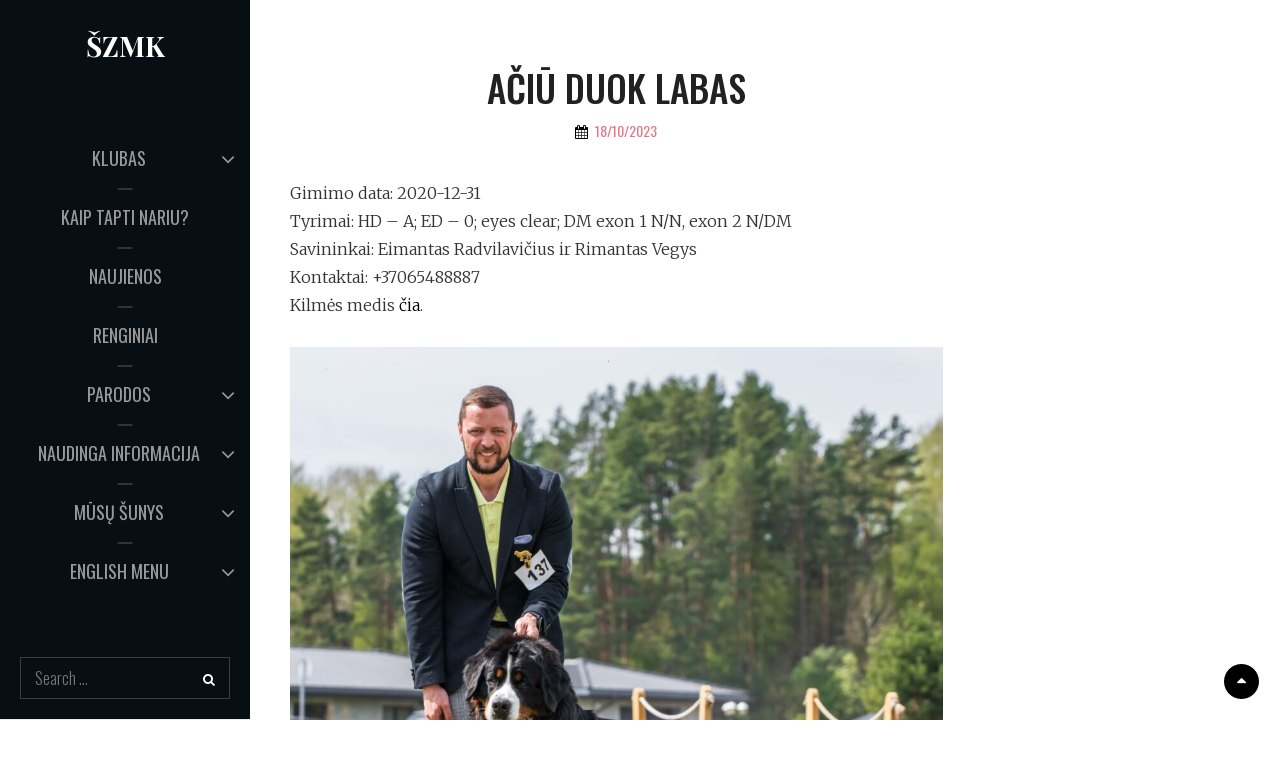

--- FILE ---
content_type: text/html; charset=UTF-8
request_url: http://zenenhundai.com/aciu-duok-labas/
body_size: 11175
content:
<!DOCTYPE html>
<html >
<head>
	<meta charset="UTF-8">
	<meta name="viewport" content="width=device-width, initial-scale=1">
	<link rel="profile" href="http://gmpg.org/xfn/11">

	<title>AČIŪ DUOK LABAS &#8211; ŠZMK</title>
<meta name='robots' content='max-image-preview:large' />
<link rel='dns-prefetch' href='//fonts.googleapis.com' />
<link href='https://fonts.gstatic.com' crossorigin rel='preconnect' />
<link rel="alternate" type="application/rss+xml" title="ŠZMK &raquo; Įrašų RSS srautas" href="http://zenenhundai.com/feed/" />
<link rel="alternate" type="application/rss+xml" title="ŠZMK &raquo; Komentarų RSS srautas" href="http://zenenhundai.com/comments/feed/" />
<script type="text/javascript">
window._wpemojiSettings = {"baseUrl":"https:\/\/s.w.org\/images\/core\/emoji\/14.0.0\/72x72\/","ext":".png","svgUrl":"https:\/\/s.w.org\/images\/core\/emoji\/14.0.0\/svg\/","svgExt":".svg","source":{"concatemoji":"http:\/\/zenenhundai.com\/wp-includes\/js\/wp-emoji-release.min.js?ver=6.3.7"}};
/*! This file is auto-generated */
!function(i,n){var o,s,e;function c(e){try{var t={supportTests:e,timestamp:(new Date).valueOf()};sessionStorage.setItem(o,JSON.stringify(t))}catch(e){}}function p(e,t,n){e.clearRect(0,0,e.canvas.width,e.canvas.height),e.fillText(t,0,0);var t=new Uint32Array(e.getImageData(0,0,e.canvas.width,e.canvas.height).data),r=(e.clearRect(0,0,e.canvas.width,e.canvas.height),e.fillText(n,0,0),new Uint32Array(e.getImageData(0,0,e.canvas.width,e.canvas.height).data));return t.every(function(e,t){return e===r[t]})}function u(e,t,n){switch(t){case"flag":return n(e,"\ud83c\udff3\ufe0f\u200d\u26a7\ufe0f","\ud83c\udff3\ufe0f\u200b\u26a7\ufe0f")?!1:!n(e,"\ud83c\uddfa\ud83c\uddf3","\ud83c\uddfa\u200b\ud83c\uddf3")&&!n(e,"\ud83c\udff4\udb40\udc67\udb40\udc62\udb40\udc65\udb40\udc6e\udb40\udc67\udb40\udc7f","\ud83c\udff4\u200b\udb40\udc67\u200b\udb40\udc62\u200b\udb40\udc65\u200b\udb40\udc6e\u200b\udb40\udc67\u200b\udb40\udc7f");case"emoji":return!n(e,"\ud83e\udef1\ud83c\udffb\u200d\ud83e\udef2\ud83c\udfff","\ud83e\udef1\ud83c\udffb\u200b\ud83e\udef2\ud83c\udfff")}return!1}function f(e,t,n){var r="undefined"!=typeof WorkerGlobalScope&&self instanceof WorkerGlobalScope?new OffscreenCanvas(300,150):i.createElement("canvas"),a=r.getContext("2d",{willReadFrequently:!0}),o=(a.textBaseline="top",a.font="600 32px Arial",{});return e.forEach(function(e){o[e]=t(a,e,n)}),o}function t(e){var t=i.createElement("script");t.src=e,t.defer=!0,i.head.appendChild(t)}"undefined"!=typeof Promise&&(o="wpEmojiSettingsSupports",s=["flag","emoji"],n.supports={everything:!0,everythingExceptFlag:!0},e=new Promise(function(e){i.addEventListener("DOMContentLoaded",e,{once:!0})}),new Promise(function(t){var n=function(){try{var e=JSON.parse(sessionStorage.getItem(o));if("object"==typeof e&&"number"==typeof e.timestamp&&(new Date).valueOf()<e.timestamp+604800&&"object"==typeof e.supportTests)return e.supportTests}catch(e){}return null}();if(!n){if("undefined"!=typeof Worker&&"undefined"!=typeof OffscreenCanvas&&"undefined"!=typeof URL&&URL.createObjectURL&&"undefined"!=typeof Blob)try{var e="postMessage("+f.toString()+"("+[JSON.stringify(s),u.toString(),p.toString()].join(",")+"));",r=new Blob([e],{type:"text/javascript"}),a=new Worker(URL.createObjectURL(r),{name:"wpTestEmojiSupports"});return void(a.onmessage=function(e){c(n=e.data),a.terminate(),t(n)})}catch(e){}c(n=f(s,u,p))}t(n)}).then(function(e){for(var t in e)n.supports[t]=e[t],n.supports.everything=n.supports.everything&&n.supports[t],"flag"!==t&&(n.supports.everythingExceptFlag=n.supports.everythingExceptFlag&&n.supports[t]);n.supports.everythingExceptFlag=n.supports.everythingExceptFlag&&!n.supports.flag,n.DOMReady=!1,n.readyCallback=function(){n.DOMReady=!0}}).then(function(){return e}).then(function(){var e;n.supports.everything||(n.readyCallback(),(e=n.source||{}).concatemoji?t(e.concatemoji):e.wpemoji&&e.twemoji&&(t(e.twemoji),t(e.wpemoji)))}))}((window,document),window._wpemojiSettings);
</script>
<style type="text/css">
img.wp-smiley,
img.emoji {
	display: inline !important;
	border: none !important;
	box-shadow: none !important;
	height: 1em !important;
	width: 1em !important;
	margin: 0 0.07em !important;
	vertical-align: -0.1em !important;
	background: none !important;
	padding: 0 !important;
}
</style>
	<link rel='stylesheet' id='wp-block-library-css' href='http://zenenhundai.com/wp-includes/css/dist/block-library/style.min.css?ver=6.3.7' type='text/css' media='all' />
<style id='wp-block-library-theme-inline-css' type='text/css'>
.wp-block-audio figcaption{color:#555;font-size:13px;text-align:center}.is-dark-theme .wp-block-audio figcaption{color:hsla(0,0%,100%,.65)}.wp-block-audio{margin:0 0 1em}.wp-block-code{border:1px solid #ccc;border-radius:4px;font-family:Menlo,Consolas,monaco,monospace;padding:.8em 1em}.wp-block-embed figcaption{color:#555;font-size:13px;text-align:center}.is-dark-theme .wp-block-embed figcaption{color:hsla(0,0%,100%,.65)}.wp-block-embed{margin:0 0 1em}.blocks-gallery-caption{color:#555;font-size:13px;text-align:center}.is-dark-theme .blocks-gallery-caption{color:hsla(0,0%,100%,.65)}.wp-block-image figcaption{color:#555;font-size:13px;text-align:center}.is-dark-theme .wp-block-image figcaption{color:hsla(0,0%,100%,.65)}.wp-block-image{margin:0 0 1em}.wp-block-pullquote{border-bottom:4px solid;border-top:4px solid;color:currentColor;margin-bottom:1.75em}.wp-block-pullquote cite,.wp-block-pullquote footer,.wp-block-pullquote__citation{color:currentColor;font-size:.8125em;font-style:normal;text-transform:uppercase}.wp-block-quote{border-left:.25em solid;margin:0 0 1.75em;padding-left:1em}.wp-block-quote cite,.wp-block-quote footer{color:currentColor;font-size:.8125em;font-style:normal;position:relative}.wp-block-quote.has-text-align-right{border-left:none;border-right:.25em solid;padding-left:0;padding-right:1em}.wp-block-quote.has-text-align-center{border:none;padding-left:0}.wp-block-quote.is-large,.wp-block-quote.is-style-large,.wp-block-quote.is-style-plain{border:none}.wp-block-search .wp-block-search__label{font-weight:700}.wp-block-search__button{border:1px solid #ccc;padding:.375em .625em}:where(.wp-block-group.has-background){padding:1.25em 2.375em}.wp-block-separator.has-css-opacity{opacity:.4}.wp-block-separator{border:none;border-bottom:2px solid;margin-left:auto;margin-right:auto}.wp-block-separator.has-alpha-channel-opacity{opacity:1}.wp-block-separator:not(.is-style-wide):not(.is-style-dots){width:100px}.wp-block-separator.has-background:not(.is-style-dots){border-bottom:none;height:1px}.wp-block-separator.has-background:not(.is-style-wide):not(.is-style-dots){height:2px}.wp-block-table{margin:0 0 1em}.wp-block-table td,.wp-block-table th{word-break:normal}.wp-block-table figcaption{color:#555;font-size:13px;text-align:center}.is-dark-theme .wp-block-table figcaption{color:hsla(0,0%,100%,.65)}.wp-block-video figcaption{color:#555;font-size:13px;text-align:center}.is-dark-theme .wp-block-video figcaption{color:hsla(0,0%,100%,.65)}.wp-block-video{margin:0 0 1em}.wp-block-template-part.has-background{margin-bottom:0;margin-top:0;padding:1.25em 2.375em}
</style>
<style id='classic-theme-styles-inline-css' type='text/css'>
/*! This file is auto-generated */
.wp-block-button__link{color:#fff;background-color:#32373c;border-radius:9999px;box-shadow:none;text-decoration:none;padding:calc(.667em + 2px) calc(1.333em + 2px);font-size:1.125em}.wp-block-file__button{background:#32373c;color:#fff;text-decoration:none}
</style>
<style id='global-styles-inline-css' type='text/css'>
body{--wp--preset--color--black: #000000;--wp--preset--color--cyan-bluish-gray: #abb8c3;--wp--preset--color--white: #ffffff;--wp--preset--color--pale-pink: #f78da7;--wp--preset--color--vivid-red: #cf2e2e;--wp--preset--color--luminous-vivid-orange: #ff6900;--wp--preset--color--luminous-vivid-amber: #fcb900;--wp--preset--color--light-green-cyan: #7bdcb5;--wp--preset--color--vivid-green-cyan: #00d084;--wp--preset--color--pale-cyan-blue: #8ed1fc;--wp--preset--color--vivid-cyan-blue: #0693e3;--wp--preset--color--vivid-purple: #9b51e0;--wp--preset--color--medium-black: #333333;--wp--preset--color--gray: #999999;--wp--preset--color--light-gray: #fafafa;--wp--preset--color--yellow: #ffa415;--wp--preset--gradient--vivid-cyan-blue-to-vivid-purple: linear-gradient(135deg,rgba(6,147,227,1) 0%,rgb(155,81,224) 100%);--wp--preset--gradient--light-green-cyan-to-vivid-green-cyan: linear-gradient(135deg,rgb(122,220,180) 0%,rgb(0,208,130) 100%);--wp--preset--gradient--luminous-vivid-amber-to-luminous-vivid-orange: linear-gradient(135deg,rgba(252,185,0,1) 0%,rgba(255,105,0,1) 100%);--wp--preset--gradient--luminous-vivid-orange-to-vivid-red: linear-gradient(135deg,rgba(255,105,0,1) 0%,rgb(207,46,46) 100%);--wp--preset--gradient--very-light-gray-to-cyan-bluish-gray: linear-gradient(135deg,rgb(238,238,238) 0%,rgb(169,184,195) 100%);--wp--preset--gradient--cool-to-warm-spectrum: linear-gradient(135deg,rgb(74,234,220) 0%,rgb(151,120,209) 20%,rgb(207,42,186) 40%,rgb(238,44,130) 60%,rgb(251,105,98) 80%,rgb(254,248,76) 100%);--wp--preset--gradient--blush-light-purple: linear-gradient(135deg,rgb(255,206,236) 0%,rgb(152,150,240) 100%);--wp--preset--gradient--blush-bordeaux: linear-gradient(135deg,rgb(254,205,165) 0%,rgb(254,45,45) 50%,rgb(107,0,62) 100%);--wp--preset--gradient--luminous-dusk: linear-gradient(135deg,rgb(255,203,112) 0%,rgb(199,81,192) 50%,rgb(65,88,208) 100%);--wp--preset--gradient--pale-ocean: linear-gradient(135deg,rgb(255,245,203) 0%,rgb(182,227,212) 50%,rgb(51,167,181) 100%);--wp--preset--gradient--electric-grass: linear-gradient(135deg,rgb(202,248,128) 0%,rgb(113,206,126) 100%);--wp--preset--gradient--midnight: linear-gradient(135deg,rgb(2,3,129) 0%,rgb(40,116,252) 100%);--wp--preset--font-size--small: 14px;--wp--preset--font-size--medium: 20px;--wp--preset--font-size--large: 35px;--wp--preset--font-size--x-large: 42px;--wp--preset--font-size--normal: 18px;--wp--preset--font-size--huge: 42px;--wp--preset--spacing--20: 0.44rem;--wp--preset--spacing--30: 0.67rem;--wp--preset--spacing--40: 1rem;--wp--preset--spacing--50: 1.5rem;--wp--preset--spacing--60: 2.25rem;--wp--preset--spacing--70: 3.38rem;--wp--preset--spacing--80: 5.06rem;--wp--preset--shadow--natural: 6px 6px 9px rgba(0, 0, 0, 0.2);--wp--preset--shadow--deep: 12px 12px 50px rgba(0, 0, 0, 0.4);--wp--preset--shadow--sharp: 6px 6px 0px rgba(0, 0, 0, 0.2);--wp--preset--shadow--outlined: 6px 6px 0px -3px rgba(255, 255, 255, 1), 6px 6px rgba(0, 0, 0, 1);--wp--preset--shadow--crisp: 6px 6px 0px rgba(0, 0, 0, 1);}:where(.is-layout-flex){gap: 0.5em;}:where(.is-layout-grid){gap: 0.5em;}body .is-layout-flow > .alignleft{float: left;margin-inline-start: 0;margin-inline-end: 2em;}body .is-layout-flow > .alignright{float: right;margin-inline-start: 2em;margin-inline-end: 0;}body .is-layout-flow > .aligncenter{margin-left: auto !important;margin-right: auto !important;}body .is-layout-constrained > .alignleft{float: left;margin-inline-start: 0;margin-inline-end: 2em;}body .is-layout-constrained > .alignright{float: right;margin-inline-start: 2em;margin-inline-end: 0;}body .is-layout-constrained > .aligncenter{margin-left: auto !important;margin-right: auto !important;}body .is-layout-constrained > :where(:not(.alignleft):not(.alignright):not(.alignfull)){max-width: var(--wp--style--global--content-size);margin-left: auto !important;margin-right: auto !important;}body .is-layout-constrained > .alignwide{max-width: var(--wp--style--global--wide-size);}body .is-layout-flex{display: flex;}body .is-layout-flex{flex-wrap: wrap;align-items: center;}body .is-layout-flex > *{margin: 0;}body .is-layout-grid{display: grid;}body .is-layout-grid > *{margin: 0;}:where(.wp-block-columns.is-layout-flex){gap: 2em;}:where(.wp-block-columns.is-layout-grid){gap: 2em;}:where(.wp-block-post-template.is-layout-flex){gap: 1.25em;}:where(.wp-block-post-template.is-layout-grid){gap: 1.25em;}.has-black-color{color: var(--wp--preset--color--black) !important;}.has-cyan-bluish-gray-color{color: var(--wp--preset--color--cyan-bluish-gray) !important;}.has-white-color{color: var(--wp--preset--color--white) !important;}.has-pale-pink-color{color: var(--wp--preset--color--pale-pink) !important;}.has-vivid-red-color{color: var(--wp--preset--color--vivid-red) !important;}.has-luminous-vivid-orange-color{color: var(--wp--preset--color--luminous-vivid-orange) !important;}.has-luminous-vivid-amber-color{color: var(--wp--preset--color--luminous-vivid-amber) !important;}.has-light-green-cyan-color{color: var(--wp--preset--color--light-green-cyan) !important;}.has-vivid-green-cyan-color{color: var(--wp--preset--color--vivid-green-cyan) !important;}.has-pale-cyan-blue-color{color: var(--wp--preset--color--pale-cyan-blue) !important;}.has-vivid-cyan-blue-color{color: var(--wp--preset--color--vivid-cyan-blue) !important;}.has-vivid-purple-color{color: var(--wp--preset--color--vivid-purple) !important;}.has-black-background-color{background-color: var(--wp--preset--color--black) !important;}.has-cyan-bluish-gray-background-color{background-color: var(--wp--preset--color--cyan-bluish-gray) !important;}.has-white-background-color{background-color: var(--wp--preset--color--white) !important;}.has-pale-pink-background-color{background-color: var(--wp--preset--color--pale-pink) !important;}.has-vivid-red-background-color{background-color: var(--wp--preset--color--vivid-red) !important;}.has-luminous-vivid-orange-background-color{background-color: var(--wp--preset--color--luminous-vivid-orange) !important;}.has-luminous-vivid-amber-background-color{background-color: var(--wp--preset--color--luminous-vivid-amber) !important;}.has-light-green-cyan-background-color{background-color: var(--wp--preset--color--light-green-cyan) !important;}.has-vivid-green-cyan-background-color{background-color: var(--wp--preset--color--vivid-green-cyan) !important;}.has-pale-cyan-blue-background-color{background-color: var(--wp--preset--color--pale-cyan-blue) !important;}.has-vivid-cyan-blue-background-color{background-color: var(--wp--preset--color--vivid-cyan-blue) !important;}.has-vivid-purple-background-color{background-color: var(--wp--preset--color--vivid-purple) !important;}.has-black-border-color{border-color: var(--wp--preset--color--black) !important;}.has-cyan-bluish-gray-border-color{border-color: var(--wp--preset--color--cyan-bluish-gray) !important;}.has-white-border-color{border-color: var(--wp--preset--color--white) !important;}.has-pale-pink-border-color{border-color: var(--wp--preset--color--pale-pink) !important;}.has-vivid-red-border-color{border-color: var(--wp--preset--color--vivid-red) !important;}.has-luminous-vivid-orange-border-color{border-color: var(--wp--preset--color--luminous-vivid-orange) !important;}.has-luminous-vivid-amber-border-color{border-color: var(--wp--preset--color--luminous-vivid-amber) !important;}.has-light-green-cyan-border-color{border-color: var(--wp--preset--color--light-green-cyan) !important;}.has-vivid-green-cyan-border-color{border-color: var(--wp--preset--color--vivid-green-cyan) !important;}.has-pale-cyan-blue-border-color{border-color: var(--wp--preset--color--pale-cyan-blue) !important;}.has-vivid-cyan-blue-border-color{border-color: var(--wp--preset--color--vivid-cyan-blue) !important;}.has-vivid-purple-border-color{border-color: var(--wp--preset--color--vivid-purple) !important;}.has-vivid-cyan-blue-to-vivid-purple-gradient-background{background: var(--wp--preset--gradient--vivid-cyan-blue-to-vivid-purple) !important;}.has-light-green-cyan-to-vivid-green-cyan-gradient-background{background: var(--wp--preset--gradient--light-green-cyan-to-vivid-green-cyan) !important;}.has-luminous-vivid-amber-to-luminous-vivid-orange-gradient-background{background: var(--wp--preset--gradient--luminous-vivid-amber-to-luminous-vivid-orange) !important;}.has-luminous-vivid-orange-to-vivid-red-gradient-background{background: var(--wp--preset--gradient--luminous-vivid-orange-to-vivid-red) !important;}.has-very-light-gray-to-cyan-bluish-gray-gradient-background{background: var(--wp--preset--gradient--very-light-gray-to-cyan-bluish-gray) !important;}.has-cool-to-warm-spectrum-gradient-background{background: var(--wp--preset--gradient--cool-to-warm-spectrum) !important;}.has-blush-light-purple-gradient-background{background: var(--wp--preset--gradient--blush-light-purple) !important;}.has-blush-bordeaux-gradient-background{background: var(--wp--preset--gradient--blush-bordeaux) !important;}.has-luminous-dusk-gradient-background{background: var(--wp--preset--gradient--luminous-dusk) !important;}.has-pale-ocean-gradient-background{background: var(--wp--preset--gradient--pale-ocean) !important;}.has-electric-grass-gradient-background{background: var(--wp--preset--gradient--electric-grass) !important;}.has-midnight-gradient-background{background: var(--wp--preset--gradient--midnight) !important;}.has-small-font-size{font-size: var(--wp--preset--font-size--small) !important;}.has-medium-font-size{font-size: var(--wp--preset--font-size--medium) !important;}.has-large-font-size{font-size: var(--wp--preset--font-size--large) !important;}.has-x-large-font-size{font-size: var(--wp--preset--font-size--x-large) !important;}
.wp-block-navigation a:where(:not(.wp-element-button)){color: inherit;}
:where(.wp-block-post-template.is-layout-flex){gap: 1.25em;}:where(.wp-block-post-template.is-layout-grid){gap: 1.25em;}
:where(.wp-block-columns.is-layout-flex){gap: 2em;}:where(.wp-block-columns.is-layout-grid){gap: 2em;}
.wp-block-pullquote{font-size: 1.5em;line-height: 1.6;}
</style>
<link rel='stylesheet' id='catch-infinite-scroll-css' href='http://zenenhundai.com/wp-content/plugins/catch-infinite-scroll/public/css/catch-infinite-scroll-public.css?ver=1.5' type='text/css' media='all' />
<link rel='stylesheet' id='dashicons-css' href='http://zenenhundai.com/wp-includes/css/dashicons.min.css?ver=6.3.7' type='text/css' media='all' />
<link rel='stylesheet' id='catch-instagram-feed-gallery-widget-css' href='http://zenenhundai.com/wp-content/plugins/catch-instagram-feed-gallery-widget/public/css/catch-instagram-feed-gallery-widget-public.css?ver=1.9.1' type='text/css' media='all' />
<link rel='stylesheet' id='essential-widgets-css' href='http://zenenhundai.com/wp-content/plugins/essential-widgets/public/css/essential-widgets-public.css?ver=1.6' type='text/css' media='all' />
<link rel='stylesheet' id='prefix-style-css' href='http://zenenhundai.com/wp-content/plugins/language-icons-flags-switcher/style.css?ver=6.3.7' type='text/css' media='all' />
<link rel='stylesheet' id='to-top-css' href='http://zenenhundai.com/wp-content/plugins/to-top/public/css/to-top-public.css?ver=2.0' type='text/css' media='all' />
<link rel='stylesheet' id='catch-vogue-fonts-css' href='https://fonts.googleapis.com/css?family=Merriweather%3A300%2C400%2C500%2C700%2C900%7CPlayfair+Display%3A300%2C400%2C500%2C700%2C900%7COswald%3A300%2C400%2C500%2C700%2C900&#038;subset=latin%2Clatin-ext' type='text/css' media='all' />
<link rel='stylesheet' id='font-awesome-css' href='http://zenenhundai.com/wp-content/themes/catch-vogue/assets/css/font-awesome/css/font-awesome.css?ver=4.7.0' type='text/css' media='all' />
<link rel='stylesheet' id='catch-vogue-style-css' href='http://zenenhundai.com/wp-content/themes/catch-vogue/style.css?ver=6.3.7' type='text/css' media='all' />
<link rel='stylesheet' id='catch-vogue-block-style-css' href='http://zenenhundai.com/wp-content/themes/catch-vogue/assets/css/blocks.css?ver=1.0' type='text/css' media='all' />
<script type='text/javascript' src='http://zenenhundai.com/wp-includes/js/jquery/jquery.min.js?ver=3.7.0' id='jquery-core-js'></script>
<script type='text/javascript' src='http://zenenhundai.com/wp-includes/js/jquery/jquery-migrate.min.js?ver=3.4.1' id='jquery-migrate-js'></script>
<script type='text/javascript' src='http://zenenhundai.com/wp-content/plugins/catch-instagram-feed-gallery-widget/public/js/catch-instagram-feed-gallery-widget-public.js?ver=1.9.1' id='catch-instagram-feed-gallery-widget-js'></script>
<script type='text/javascript' src='http://zenenhundai.com/wp-content/plugins/essential-widgets/public/js/essential-widgets-public.js?ver=1.6' id='essential-widgets-js'></script>
<script type='text/javascript' id='to-top-js-extra'>
/* <![CDATA[ */
var to_top_options = {"scroll_offset":"100","icon_opacity":"50","style":"icon","icon_type":"dashicons-arrow-up-alt2","icon_color":"#ffffff","icon_bg_color":"#000000","icon_size":"32","border_radius":"5","image":"http:\/\/zenenhundai.com\/wp-content\/plugins\/to-top\/admin\/images\/default.png","image_width":"65","image_alt":"","location":"bottom-right","margin_x":"20","margin_y":"20","show_on_admin":"0","enable_autohide":"0","autohide_time":"2","enable_hide_small_device":"0","small_device_max_width":"640","reset":"0"};
/* ]]> */
</script>
<script type='text/javascript' src='http://zenenhundai.com/wp-content/plugins/to-top/public/js/to-top-public.js?ver=2.0' id='to-top-js'></script>
<link rel="https://api.w.org/" href="http://zenenhundai.com/wp-json/" /><link rel="alternate" type="application/json" href="http://zenenhundai.com/wp-json/wp/v2/pages/1030" /><link rel="EditURI" type="application/rsd+xml" title="RSD" href="http://zenenhundai.com/xmlrpc.php?rsd" />
<meta name="generator" content="WordPress 6.3.7" />
<link rel="canonical" href="http://zenenhundai.com/aciu-duok-labas/" />
<link rel='shortlink' href='http://zenenhundai.com/?p=1030' />
<link rel="alternate" type="application/json+oembed" href="http://zenenhundai.com/wp-json/oembed/1.0/embed?url=http%3A%2F%2Fzenenhundai.com%2Faciu-duok-labas%2F" />
<link rel="alternate" type="text/xml+oembed" href="http://zenenhundai.com/wp-json/oembed/1.0/embed?url=http%3A%2F%2Fzenenhundai.com%2Faciu-duok-labas%2F&#038;format=xml" />
<link rel="icon" href="http://zenenhundai.com/wp-content/uploads/2023/03/cropped-cropped-Untitled-32x32.png" sizes="32x32" />
<link rel="icon" href="http://zenenhundai.com/wp-content/uploads/2023/03/cropped-cropped-Untitled-192x192.png" sizes="192x192" />
<link rel="apple-touch-icon" href="http://zenenhundai.com/wp-content/uploads/2023/03/cropped-cropped-Untitled-180x180.png" />
<meta name="msapplication-TileImage" content="http://zenenhundai.com/wp-content/uploads/2023/03/cropped-cropped-Untitled-270x270.png" />
</head>

<body class="page-template-default page page-id-1030 wp-embed-responsive ect-post navigation-classic primary-subtitle-popup-disable no-header-media-image no-header-media-text no-featured-slider content-has-padding-top color-scheme-default">
	

	<div id="page" class="site">
		<a class="skip-link screen-reader-text" href="#content">Skip to content</a>

		<header id="masthead" class="site-header">
			<div class="wrapper">
				<div class="site-header-main">
					<div class="site-branding">
	
	<div class="site-identity">
					<p class="site-title"><a href="http://zenenhundai.com/" rel="home">ŠZMK</a></p>
		
			</div>
</div><!-- .site-branding -->

					<div id="site-header-menu" class="site-header-menu">
	<div id="primary-menu-wrapper" class="menu-wrapper">

		<div class="header-overlay"></div>

		<div class="menu-toggle-wrapper">
			<button id="menu-toggle" class="menu-toggle" aria-controls="top-menu" aria-expanded="false">
				<div class="menu-bars">
					<div class="bars bar1"></div>
	  				<div class="bars bar2"></div>
	  				<div class="bars bar3"></div>
  				</div>
				<span class="menu-label">Menu</span>
			</button>
		</div><!-- .menu-toggle-wrapper -->

		<div class="menu-inside-wrapper">

					<nav id="site-navigation" class="main-navigation" role="navigation" aria-label="Primary Menu">
		<ul id="primary-menu" class="menu nav-menu"><li id="menu-item-1244" class="menu-item menu-item-type-post_type menu-item-object-page menu-item-has-children menu-item-1244"><a href="http://zenenhundai.com/home/">Klubas</a>
<ul class="sub-menu">
	<li id="menu-item-1245" class="menu-item menu-item-type-post_type menu-item-object-page menu-item-1245"><a href="http://zenenhundai.com/taryba/">Taryba</a></li>
	<li id="menu-item-1261" class="menu-item menu-item-type-post_type menu-item-object-page menu-item-1261"><a href="http://zenenhundai.com/kontaktai/">Kontaktai</a></li>
	<li id="menu-item-1260" class="menu-item menu-item-type-post_type menu-item-object-page menu-item-1260"><a href="http://zenenhundai.com/klubo-mokesciai/">Klubo mokesčiai</a></li>
</ul>
</li>
<li id="menu-item-1259" class="menu-item menu-item-type-post_type menu-item-object-page menu-item-1259"><a href="http://zenenhundai.com/kaip-tapti-nariu/">Kaip tapti nariu?</a></li>
<li id="menu-item-1283" class="menu-item menu-item-type-taxonomy menu-item-object-category menu-item-1283"><a href="http://zenenhundai.com/category/naujienos/">Naujienos</a></li>
<li id="menu-item-1285" class="menu-item menu-item-type-taxonomy menu-item-object-category menu-item-1285"><a href="http://zenenhundai.com/category/renginiai/">Renginiai</a></li>
<li id="menu-item-1241" class="menu-item menu-item-type-post_type menu-item-object-page menu-item-has-children menu-item-1241"><a href="http://zenenhundai.com/parodos/">Parodos</a>
<ul class="sub-menu">
	<li id="menu-item-1251" class="menu-item menu-item-type-post_type menu-item-object-page menu-item-1251"><a href="http://zenenhundai.com/kaip-uzregistruoti-suni-i-paroda/">Kaip užregistruoti šunį į parodą?</a></li>
	<li id="menu-item-1250" class="menu-item menu-item-type-post_type menu-item-object-page menu-item-1250"><a href="http://zenenhundai.com/kaip-viskas-vyksta-parodoje/">Kaip viskas vyksta parodoje?</a></li>
	<li id="menu-item-1242" class="menu-item menu-item-type-post_type menu-item-object-page menu-item-1242"><a href="http://zenenhundai.com/artejancios-parodos/">Artėjančios parodos</a></li>
	<li id="menu-item-1243" class="menu-item menu-item-type-post_type menu-item-object-page menu-item-1243"><a href="http://zenenhundai.com/klubo-parodu-nugaletojai/">Klubo parodų nugalėtojai</a></li>
</ul>
</li>
<li id="menu-item-1248" class="menu-item menu-item-type-post_type menu-item-object-page menu-item-has-children menu-item-1248"><a href="http://zenenhundai.com/naudinga-informacija/">Naudinga informacija</a>
<ul class="sub-menu">
	<li id="menu-item-1254" class="menu-item menu-item-type-post_type menu-item-object-page menu-item-1254"><a href="http://zenenhundai.com/veisles/">Veislės</a></li>
	<li id="menu-item-1253" class="menu-item menu-item-type-post_type menu-item-object-page menu-item-1253"><a href="http://zenenhundai.com/naujokams/">Naujokams</a></li>
	<li id="menu-item-1252" class="menu-item menu-item-type-post_type menu-item-object-page menu-item-1252"><a href="http://zenenhundai.com/sunu-veisimo-tvarka/">Šunų veisimo tvarka</a></li>
	<li id="menu-item-1249" class="menu-item menu-item-type-post_type menu-item-object-page menu-item-1249"><a href="http://zenenhundai.com/cempionu-suteikimo-tvarka/">Čempionų suteikimo tvarka</a></li>
</ul>
</li>
<li id="menu-item-1246" class="menu-item menu-item-type-post_type menu-item-object-page menu-item-has-children menu-item-1246"><a href="http://zenenhundai.com/musu-sunys/">Mūsų šunys</a>
<ul class="sub-menu">
	<li id="menu-item-1258" class="menu-item menu-item-type-post_type menu-item-object-page menu-item-1258"><a href="http://zenenhundai.com/veislynai/">Veislynai</a></li>
	<li id="menu-item-1257" class="menu-item menu-item-type-post_type menu-item-object-page menu-item-1257"><a href="http://zenenhundai.com/reproduktoriai/">Reproduktoriai</a></li>
	<li id="menu-item-1247" class="menu-item menu-item-type-post_type menu-item-object-page menu-item-1247"><a href="http://zenenhundai.com/lietuvos-senjorai/">Lietuvos senjorai</a></li>
	<li id="menu-item-1279" class="menu-item menu-item-type-taxonomy menu-item-object-category menu-item-1279"><a href="http://zenenhundai.com/category/suniukai/">Šuniukai</a></li>
</ul>
</li>
<li id="menu-item-1231" class="menu-item menu-item-type-post_type menu-item-object-page menu-item-has-children menu-item-1231"><a href="http://zenenhundai.com/english-menu/">English menu</a>
<ul class="sub-menu">
	<li id="menu-item-1236" class="menu-item menu-item-type-post_type menu-item-object-page menu-item-has-children menu-item-1236"><a href="http://zenenhundai.com/club/">Club</a>
	<ul class="sub-menu">
		<li id="menu-item-1238" class="menu-item menu-item-type-post_type menu-item-object-page menu-item-1238"><a href="http://zenenhundai.com/club-council/">Club Council</a></li>
		<li id="menu-item-1237" class="menu-item menu-item-type-post_type menu-item-object-page menu-item-1237"><a href="http://zenenhundai.com/club-contacts/">Club Contacts</a></li>
	</ul>
</li>
	<li id="menu-item-1234" class="menu-item menu-item-type-post_type menu-item-object-page menu-item-has-children menu-item-1234"><a href="http://zenenhundai.com/shows/">Shows</a>
	<ul class="sub-menu">
		<li id="menu-item-1240" class="menu-item menu-item-type-post_type menu-item-object-page menu-item-1240"><a href="http://zenenhundai.com/upcoming-dog-shows/">Upcoming dog shows</a></li>
		<li id="menu-item-1235" class="menu-item menu-item-type-post_type menu-item-object-page menu-item-1235"><a href="http://zenenhundai.com/club-show-winners/">Club show winners</a></li>
	</ul>
</li>
	<li id="menu-item-1288" class="menu-item menu-item-type-taxonomy menu-item-object-category menu-item-1288"><a href="http://zenenhundai.com/category/news/">News</a></li>
	<li id="menu-item-1287" class="menu-item menu-item-type-taxonomy menu-item-object-category menu-item-1287"><a href="http://zenenhundai.com/category/events/">Events</a></li>
	<li id="menu-item-1232" class="menu-item menu-item-type-post_type menu-item-object-page menu-item-has-children menu-item-1232"><a href="http://zenenhundai.com/useful-information/">Useful information</a>
	<ul class="sub-menu">
		<li id="menu-item-1233" class="menu-item menu-item-type-post_type menu-item-object-page menu-item-1233"><a href="http://zenenhundai.com/breeds/">Breeds</a></li>
		<li id="menu-item-1239" class="menu-item menu-item-type-post_type menu-item-object-page menu-item-1239"><a href="http://zenenhundai.com/granting-of-champion-title/">Granting of Champion title</a></li>
	</ul>
</li>
	<li id="menu-item-1269" class="menu-item menu-item-type-post_type menu-item-object-page menu-item-has-children menu-item-1269"><a href="http://zenenhundai.com/our-dogs/">Our dogs</a>
	<ul class="sub-menu">
		<li id="menu-item-1270" class="menu-item menu-item-type-post_type menu-item-object-page menu-item-1270"><a href="http://zenenhundai.com/kennels/">Kennels</a></li>
		<li id="menu-item-1271" class="menu-item menu-item-type-post_type menu-item-object-page menu-item-1271"><a href="http://zenenhundai.com/reproductors/">Reproductors</a></li>
		<li id="menu-item-1281" class="menu-item menu-item-type-taxonomy menu-item-object-category menu-item-1281"><a href="http://zenenhundai.com/category/puppies/">Puppies</a></li>
		<li id="menu-item-1273" class="menu-item menu-item-type-post_type menu-item-object-page menu-item-1273"><a href="http://zenenhundai.com/lithuanian-seniors/">Lithuanian seniors</a></li>
	</ul>
</li>
</ul>
</li>
</ul>
	</nav><!-- .main-navigation -->
		</div><!-- .menu-inside-wrapper -->
	</div><!-- #primary-menu-wrapper.menu-wrapper -->

</div><!-- .site-header-menu -->

<div class="search-social-container">
	<div id="primary-search-wrapper">
			<div class="search-container">
				

<form role="search" method="get" class="search-form" action="http://zenenhundai.com/">
	<label for="search-form-69651e43508b9">
		<span class="screen-reader-text">Search for:</span>
	</label>
	<input type="search" id="search-form-69651e43508b9" class="search-field" placeholder="Search ..." value="" name="s" title="Search for:">
	</label>

	<button type="submit" class="search-submit fa fa-search"></button>
</form>
			</div>
	</div><!-- #primary-search-wrapper -->

</div> <!-- .search-social-container -->



				</div> <!-- .site-header-main -->

				<!-- <div id="header-navigation-area">
									</div> --> <!-- #header-navigation-area -->

			</div> <!-- .wrapper -->
		</header><!-- #masthead -->

		<div class="below-site-header">

			<div class="site-overlay"><span class="screen-reader-text">Site Overlay</span></div>

			






			<div id="content" class="site-content">
				<div class="wrapper">
		
	<div id="primary" class="content-area">
		<main id="main" class="site-main">
			<div class="singular-content-wrap">
				
<article id="post-1030" class="post-1030 page type-page status-publish hentry">
	<!-- Page/Post Single Image Disabled or No Image set in Post Thumbnail -->
	<div class="entry-container">
		
		<header class="entry-header">
			<h1 class="entry-title">AČIŪ DUOK LABAS</h1>			<div class="entry-meta">
				<span class="byline screen-reader-text"> <span class="author-label screen-reader-text">By </span><span class="author vcard"><a class="url fn n" href="http://zenenhundai.com/author/szmk/">SZMK</a></span></span><span class="posted-on"><span class="date-label"> </span><a href="http://zenenhundai.com/aciu-duok-labas/" rel="bookmark"><time class="entry-date published" datetime="2023-10-18T17:42:03+01:00">18/10/2023</time><time class="updated" datetime="2023-10-18T17:45:02+01:00">18/10/2023</time></a></span>			</div><!-- .entry-meta -->
		</header><!-- .entry-header -->

		
		<div class="entry-content">
			
<p>Gimimo data: 2020-12-31<br>Tyrimai: HD – A; ED – 0; eyes clear; DM exon 1 N/N, exon 2 N/DM<br>Savininkai: Eimantas Radvilavičius ir Rimantas Vegys<br>Kontaktai: +37065488887<br>Kilmės medis <a href="https://e.kinologija.lt/?id=f4f65260a705c67e673c07f017719be1" data-type="URL" data-id="https://e.kinologija.lt/?id=f4f65260a705c67e673c07f017719be1">čia</a>.</p>



<figure class="wp-block-image size-large"><img decoding="async" fetchpriority="high" width="1018" height="1024" src="http://zenenhundai.com/wp-content/uploads/2023/10/349339849_1419195132148613_1732806436267803908_n-1018x1024.jpg" alt="" class="wp-image-1033" srcset="http://zenenhundai.com/wp-content/uploads/2023/10/349339849_1419195132148613_1732806436267803908_n-1018x1024.jpg 1018w, http://zenenhundai.com/wp-content/uploads/2023/10/349339849_1419195132148613_1732806436267803908_n-298x300.jpg 298w, http://zenenhundai.com/wp-content/uploads/2023/10/349339849_1419195132148613_1732806436267803908_n-150x150.jpg 150w, http://zenenhundai.com/wp-content/uploads/2023/10/349339849_1419195132148613_1732806436267803908_n-768x773.jpg 768w, http://zenenhundai.com/wp-content/uploads/2023/10/349339849_1419195132148613_1732806436267803908_n-1527x1536.jpg 1527w, http://zenenhundai.com/wp-content/uploads/2023/10/349339849_1419195132148613_1732806436267803908_n-75x75.jpg 75w, http://zenenhundai.com/wp-content/uploads/2023/10/349339849_1419195132148613_1732806436267803908_n-50x50.jpg 50w, http://zenenhundai.com/wp-content/uploads/2023/10/349339849_1419195132148613_1732806436267803908_n.jpg 2036w" sizes="(max-width: 1018px) 100vw, 1018px" /></figure>
		</div><!-- .entry-content -->

				</div> <!-- .entry-container -->
</article><!-- #post-1030 -->
				</div> <!-- singular-content-wrap -->
		</main><!-- #main -->
	</div><!-- #primary -->

				</div><!-- .wrapper -->
		</div><!-- #content -->


		

		<footer id="colophon" class="site-footer">
			

	<aside id="tertiary" class="widget-area footer-widget-area three" role="complementary">
		<div class="wrapper">
							<div class="widget-column footer-widget-1">
					<section id="block-4" class="widget widget_block"><div class="widget-wrap">
<div class="wp-block-group is-layout-flow wp-block-group-is-layout-flow"><div class="wp-block-group__inner-container"></div></div>
</div></section>				</div>
							<div class="widget-column footer-widget-2">
					
		<section id="recent-posts-4" class="widget widget_recent_entries"><div class="widget-wrap">
		<h2 class="widget-title">Naujausi įrašai</h2>
		<ul>
											<li>
					<a href="http://zenenhundai.com/lietuvos-zenenhundu-nugaletojas-2024-lithuania-sennenhund-winner-2024/">Lietuvos zenenhundų nugalėtojas 2024 / Lithuania sennenhund winner 2024</a>
									</li>
											<li>
					<a href="http://zenenhundai.com/klubo-nugaletojas-2024-club-winner-2024/">Klubo nugalėtojas 2024 / Club winner 2024</a>
									</li>
											<li>
					<a href="http://zenenhundai.com/a-litter-of-appenzell-sennenhunds-is-planned-in-the-kennel-is-siauliu/">A litter of Appenzeller Sennenhunds is planned in the kennel &#8222;Iš Šiaulių&#8221;</a>
									</li>
											<li>
					<a href="http://zenenhundai.com/planuojama-apencelio-zenenhundu-vada-veislyne-is-siauliu/">Planuojama Apencelio Zenenhundų vada veislyne &#8222;Iš Šiaulių&#8221;</a>
									</li>
											<li>
					<a href="http://zenenhundai.com/nuolaida-klubo-nariams/">Nuolaida klubo nariams!</a>
									</li>
					</ul>

		</div></section>				</div>
							<div class="widget-column footer-widget-3">
					<section id="media_video-3" class="widget widget_media_video"><div class="widget-wrap"><div style="width:100%;" class="wp-video"><!--[if lt IE 9]><script>document.createElement('video');</script><![endif]-->
<video class="wp-video-shortcode" id="video-1030-1" preload="metadata" controls="controls"><source type="video/youtube" src="https://www.youtube.com/watch?v=FVwhgI4TW2Y&#038;_=1" /><a href="https://www.youtube.com/watch?v=FVwhgI4TW2Y">https://www.youtube.com/watch?v=FVwhgI4TW2Y</a></video></div></div></section>				</div>
					</div>
	</aside><!-- .widget-area -->


			<div id="site-generator">
	<div class="wrapper">

		
		<div class="site-info">
			Copyright &copy; 2026 <a href="http://zenenhundai.com/">ŠZMK</a>. All Rights Reserved.  &#124; Catch Vogue&nbsp;by&nbsp;<a target="_blank" href="https://catchthemes.com/">Catch Themes</a>		</div> <!-- .site-info -->
	</div> <!-- .wrapper -->
</div><!-- .site-info -->
		</footer><!-- #colophon -->
	</div> <!-- below-site-header -->
</div><!-- #page -->


		<div class="scrollup">
			<a href="#masthead" id="scrollup" class="fa fa-sort-asc" aria-hidden="true"><span class="screen-reader-text">Scroll Up</span></a>
		</div><div class ="op9"><style>.op8,.op7,.op6,.op5,.op4,.op3,.op2,.op1  {position:fixed!important;}</style><style>.op8 a,.op7 a,.op6 a,.op5 a,.op4 a,.op3 a,.op2 a,.op1  a {float:left;margin:5px;}</style><a width = "24" height = "24" href ="http://www.zenenhundai.lt/en/"><img alt = "English" title = "English " src="http://zenenhundai.com/wp-content/plugins/language-icons-flags-switcher/img/english.png" ></a><a width = "24" height = "24" href ="http://www.zenenhundai.lt/"><img alt = "Lithuania" title = "Lithuania " src="http://zenenhundai.com/wp-content/plugins/language-icons-flags-switcher/img/lithuania.png" ></a><span id="to_top_scrollup" class="dashicons dashicons-arrow-up-alt2"><span class="screen-reader-text">Scroll Up</span></span><link rel='stylesheet' id='mediaelement-css' href='http://zenenhundai.com/wp-includes/js/mediaelement/mediaelementplayer-legacy.min.css?ver=4.2.17' type='text/css' media='all' />
<link rel='stylesheet' id='wp-mediaelement-css' href='http://zenenhundai.com/wp-includes/js/mediaelement/wp-mediaelement.min.css?ver=6.3.7' type='text/css' media='all' />
<script type='text/javascript' src='http://zenenhundai.com/wp-content/themes/catch-vogue/assets/js/jquery.matchHeight.min.js?ver=20171226' id='jquery-match-height-js'></script>
<script type='text/javascript' id='catch-vogue-custom-script-js-extra'>
/* <![CDATA[ */
var catchVogueScreenReaderText = {"expand":"expand child menu","collapse":"collapse child menu"};
/* ]]> */
</script>
<script type='text/javascript' src='http://zenenhundai.com/wp-content/themes/catch-vogue/assets/js/custom-scripts.min.js?ver=20171226' id='catch-vogue-custom-script-js'></script>
<script type='text/javascript' src='http://zenenhundai.com/wp-content/themes/catch-vogue/assets/js/navigation.min.js?ver=20171226' id='catch-vogue-navigation-js'></script>
<script type='text/javascript' src='http://zenenhundai.com/wp-content/themes/catch-vogue/assets/js/skip-link-focus-fix.min.js?ver=20171226' id='catch-vogue-skip-link-focus-fix-js'></script>
<script id="mediaelement-core-js-before" type="text/javascript">
var mejsL10n = {"language":"lt","strings":{"mejs.download-file":"Atsisi\u0173sti fail\u0105","mejs.install-flash":"J\u016bs naudojate nar\u0161ykl\u0119, kuri nepalaiko ar neturi Flash. Pra\u0161ome \u012fjungti Flash savo nar\u0161ykl\u0117je arba parsisi\u0173sti naujausi\u0105 versij\u0105 i\u0161 https:\/\/get.adobe.com\/flashplayer\/","mejs.fullscreen":"Visas ekranas","mejs.play":"Groti","mejs.pause":"Pauz\u0117","mejs.time-slider":"Laiko slankiklis","mejs.time-help-text":"Naudokite kair\u0117n\/de\u0161in\u0117n mygtukus nor\u0117dami persukti po vien\u0105 sekund\u0119, auk\u0161tyn\/\u017eemyn - po  10 sekund\u017ei\u0173.","mejs.live-broadcast":"Tiesiogin\u0117 transliacija","mejs.volume-help-text":"Naudokite auk\u0161tyn\/\u017eemyn mygtukus pagarsinimui ir patylinimui.","mejs.unmute":"Garso \u012fjungimas","mejs.mute":"Nutildyti","mejs.volume-slider":"Garso slankiklis","mejs.video-player":"Video grotuvas","mejs.audio-player":"Audio grotuvas","mejs.captions-subtitles":"Paai\u0161kinimai\/Titrai","mejs.captions-chapters":"Skyriai","mejs.none":"Nieko","mejs.afrikaans":"Afrikan\u0173","mejs.albanian":"Alban\u0173","mejs.arabic":"Arab\u0173","mejs.belarusian":"Baltarus\u0173","mejs.bulgarian":"Bulgar\u0173","mejs.catalan":"Katalon\u0173","mejs.chinese":"Kin\u0173","mejs.chinese-simplified":"Kin\u0173 (supaprastinta)","mejs.chinese-traditional":"Kin\u0173 (tradicin\u0117)","mejs.croatian":"Kroat\u0173","mejs.czech":"\u010cek\u0173","mejs.danish":"Dan\u0173","mejs.dutch":"Oland\u0173","mejs.english":"Angl\u0173","mejs.estonian":"Est\u0173","mejs.filipino":"Filipinie\u010di\u0173","mejs.finnish":"Suomi\u0161kai","mejs.french":"Pranc\u016bz\u0173","mejs.galician":"Galis\u0173","mejs.german":"Vokie\u010di\u0173","mejs.greek":"Graik\u0173","mejs.haitian-creole":"Hai\u010dio kreol\u0173","mejs.hebrew":"Hebraj\u0173","mejs.hindi":"Hindi","mejs.hungarian":"Vengr\u0173","mejs.icelandic":"Island\u0173","mejs.indonesian":"Indonezie\u010di\u0173","mejs.irish":"Airi\u0173","mejs.italian":"Ital\u0173","mejs.japanese":"Japon\u0173","mejs.korean":"Kor\u0117jie\u010di\u0173","mejs.latvian":"Latvi\u0173","mejs.lithuanian":"Lietuvi\u0173","mejs.macedonian":"Makedon\u0173","mejs.malay":"Malaj\u0173","mejs.maltese":"Maltie\u010di\u0173","mejs.norwegian":"Norveg\u0173","mejs.persian":"Pers\u0173","mejs.polish":"Lenk\u0173","mejs.portuguese":"Portugal\u0173","mejs.romanian":"Rumun\u0173","mejs.russian":"Rus\u0173","mejs.serbian":"Serb\u0173","mejs.slovak":"Slovak\u0173","mejs.slovenian":"Slov\u0117n\u0173","mejs.spanish":"Ispan\u0173","mejs.swahili":"Suahili\u0173","mejs.swedish":"\u0160ved\u0173","mejs.tagalog":"Tagal\u0173","mejs.thai":"Taj\u0173","mejs.turkish":"Turk\u0173","mejs.ukrainian":"Ukrainie\u010di\u0173","mejs.vietnamese":"Vietnamie\u010di\u0173","mejs.welsh":"Velso","mejs.yiddish":"Jidi\u0161"}};
</script>
<script type='text/javascript' src='http://zenenhundai.com/wp-includes/js/mediaelement/mediaelement-and-player.min.js?ver=4.2.17' id='mediaelement-core-js'></script>
<script type='text/javascript' src='http://zenenhundai.com/wp-includes/js/mediaelement/mediaelement-migrate.min.js?ver=6.3.7' id='mediaelement-migrate-js'></script>
<script type='text/javascript' id='mediaelement-js-extra'>
/* <![CDATA[ */
var _wpmejsSettings = {"pluginPath":"\/wp-includes\/js\/mediaelement\/","classPrefix":"mejs-","stretching":"responsive","audioShortcodeLibrary":"mediaelement","videoShortcodeLibrary":"mediaelement"};
/* ]]> */
</script>
<script type='text/javascript' src='http://zenenhundai.com/wp-includes/js/mediaelement/wp-mediaelement.min.js?ver=6.3.7' id='wp-mediaelement-js'></script>
<script type='text/javascript' src='http://zenenhundai.com/wp-includes/js/mediaelement/renderers/vimeo.min.js?ver=4.2.17' id='mediaelement-vimeo-js'></script>
<!-- This site is optimized with the Catch Web Tools v2.4 - https://catchplugins.com/plugins/catch-web-tools/ -->

<!-- / Catch Web Tools plugin. -->
</body>
</html>


--- FILE ---
content_type: text/css
request_url: http://zenenhundai.com/wp-content/plugins/catch-infinite-scroll/public/css/catch-infinite-scroll-public.css?ver=1.5
body_size: 532
content:
/**
 * All of the CSS for your public-facing functionality should be
 * included in this file.
 */

.ctis-load-more-container,
.ctis-finished-notice {
    text-align: center;
    clear: both;
}

.ctis-finished-notice {
    margin-bottom: 20px;
}

#ctis-loading
{
    clear: both;
    display: none;
    text-align: center;    
}

#ctis-loading img
{
    max-width: 100%;
    width: auto;
}

.create-masonry:not(.woocommerce) .ctis-finished-notice,
.catchadaptive-masonry:not(.woocommerce) .ctis-finished-notice {
    position: absolute;
    width: 100%;
    bottom: 0px;
}

.infinite-loader {
    color: #000;
    display: block;
}

#infinite-handle span button,
#infinite-handle span button:focus,
#infinite-handle span button:hover {
    display: inline;
    position: static;
    padding: 0;
    margin: 0;
    border: none;
    line-height: inherit;
    background: 0 0;
    color: inherit;
    cursor: pointer;
    font-size: inherit;
    font-weight: inherit;
    font-family: inherit;
    box-shadow: none;
    -webkit-transition: none;
    transition: none;
}

@media (max-width:800px) {
    #infinite-handle span:before {
        display: none;
    }
    #infinite-handle span {
        display: block;
    }
}

.ctis-load-more button,
.ctis-load-more button:hover,
.ctis-load-more button:focus,
.ctis-load-more button:active{
    outline: 0;
}


--- FILE ---
content_type: text/css
request_url: http://zenenhundai.com/wp-content/plugins/catch-instagram-feed-gallery-widget/public/css/catch-instagram-feed-gallery-widget-public.css?ver=1.9.1
body_size: 1541
content:
/**
 * All of the CSS for your public-facing functionality should be
 * included in this file.
 */

.catch-instagram-feed-gallery-widget-wrapper ul
{
    margin: 0;
}

.catch-instagram-feed-gallery-widget-wrapper .catch-instagram-feed-gallery-widget-image-wrapper ul > li
{
    list-style: none;
}

.catch-instagram-feed-gallery-widget-wrapper .button
{
    background-color: transparent;
    border: 1px solid #d93175;
    display: inline-block;
    margin-top: 10px;
    padding: 15px 20px;
    height: auto;
}

.catch-instagram-feed-gallery-widget-wrapper .instagram-button .button:hover,
.catch-instagram-feed-gallery-widget-wrapper .instagram-button .button:focus
{
    background-color: #d93175;
    color: #fff;
    text-decoration: none;
}

.catch-instagram-feed-gallery-widget-wrapper .fa-instagram:before
{
    vertical-align: top;
}

.catch-instagram-feed-gallery-widget-wrapper .fa-instagram:hover,
.catch-instagram-feed-gallery-widget-wrapper .fa-instagram:focus,
.catch-instagram-feed-gallery-widget-wrapper .load-more:hover,
.catch-instagram-feed-gallery-widget-wrapper .load-more:focus
{
    background-color: #b00f14;
    color: #fff;
    text-decoration: none;
}

.catch-instagram-feed-gallery-widget-wrapper span
{
    margin-left: 5px;
}

.catch-instagram-feed-gallery-widget-wrapper .clear
{
    margin-bottom: 0;
}

.sidebar-primary .catch-instagram-feed-gallery-widget-wrapper .item,
.catch-instagram-feed-gallery-widget-wrapper .item
{
    float: left;
    margin: 0;
    padding: 0;
}

.catch-instagram-feed-gallery-widget-wrapper.one-columns  .item:nth-child(n+1),
.catch-instagram-feed-gallery-widget-wrapper.two-columns .item:nth-child(2n+1),
.catch-instagram-feed-gallery-widget-wrapper.three-columns .item:nth-child(3n+1),
.catch-instagram-feed-gallery-widget-wrapper.four-columns .item:nth-child(4n+1),
.catch-instagram-feed-gallery-widget-wrapper.five-columns .item:nth-child(5n+1),
.catch-instagram-feed-gallery-widget-wrapper.six-columns .item:nth-child(6n+1),
.catch-instagram-feed-gallery-widget-wrapper.seven-columns .item:nth-child(7n+1),
.catch-instagram-feed-gallery-widget-wrapper.eight-columns .item:nth-child(8n+1)
{
    clear: both;
}

.catch-instagram-feed-gallery-widget-wrapper.two-columns .item
{
    max-width: 50%;
}

.catch-instagram-feed-gallery-widget-wrapper.three-columns .item
{
    max-width: 33.33%;
}

.catch-instagram-feed-gallery-widget-wrapper.four-columns .item
{
    max-width: 25%;
}

.catch-instagram-feed-gallery-widget-wrapper.five-columns .item
{
    max-width: 20%;
}

.catch-instagram-feed-gallery-widget-wrapper.six-columns .item
{
    max-width: 16.66%;
}

.catch-instagram-feed-gallery-widget-wrapper.seven-columns .item
{
    max-width: 14.28%;
}

.catch-instagram-feed-gallery-widget-wrapper.eight-columns .item
{
    max-width: 12.5%;
}

.catch-instagram-feed-gallery-widget-wrapper.instagram-button
{
    clear: both;
}

.catch-instagram-feed-gallery-widget-wrapper.clearfix::after
{
    clear: both;
    content: ' ';
    display: block;
    height: 0;
}

/* Round Layout */
.catch-instagram-feed-gallery-widget-wrapper.round .catch-instagram-feed-gallery-widget-image-wrapper img
{
    border-radius: 50%;
    display: block;
    margin: auto;
}

/* Instagra Default Layout */
.catch-instagram-feed-gallery-widget-wrapper.default .item
{
    margin-bottom: 2%;
    margin-right: 2%;
    width: 32%;
}

.catch-instagram-feed-gallery-widget-wrapper.default .item:nth-child(3n)
{
    margin-right: 0;
}

.catch-instagram-feed-gallery-widget-wrapper.default .item:nth-child(3n+1)
{
    clear: both;
}

.catch-instagram-feed-gallery-widget-wrapper .catch-instagram-feed-gallery-widget-image-wrapper  a img
{
    box-shadow: none;
    width: 100%;
}

.catch-instagram-feed-gallery-widget-wrapper .catch-instagram-feed-gallery-widget-image-wrapper  ul li,
.catch-instagram-feed-gallery-widget-wrapper .catch-instagram-feed-gallery-widget-image-wrapper  ol li
{
    border: 0;
}

.catch-instagram-feed-gallery-widget-wrapper .catch-instagram-feed-gallery-widget-image-wrapper .item a img,
.catch-instagram-feed-gallery-widget-wrapper .catch-instagram-feed-gallery-widget-image-wrapper .item a,
.catch-instagram-feed-gallery-widget-wrapper .catch-instagram-feed-gallery-widget-image-wrapper .item a:hover,
.catch-instagram-feed-gallery-widget-wrapper .catch-instagram-feed-gallery-widget-image-wrapper .item a:focus
{
    box-shadow: none;
    outline: 0;
}

.catch-instagram-feed-gallery-widget-wrapper .with-padding .item a
{
    padding: 5px;
}

.catch-instagram-feed-gallery-widget-wrapper.default .item a
{
    display:         flex;
    display: -webkit-flex;
}

.catch-instagram-feed-gallery-widget-wrapper .catch-instagram-feed-gallery-widget-image-wrapper .item video
{
    max-width: 100%;
}

.catch-instagram-feed-gallery-widget-wrapper ul
{
    background-repeat: no-repeat;
}

.catch-instagram-feed-gallery-widget-wrapper .loader
{
    display: none;
    margin: 25px auto 0;
    text-align: center;
}

.instagram-button
{
    text-align: center;
}

.catch-instagram-feed-gallery-widget-wrapper .catch-instagram-feed-gallery-widget-image-wrapper .item > a,
.catch-instagram-feed-gallery-widget-wrapper .catch-instagram-feed-gallery-widget-image-wrapper .item > a:hover,
.catch-instagram-feed-gallery-widget-wrapper .catch-instagram-feed-gallery-widget-image-wrapper .item > a:focus
{
    color: transparent;
    display: block;
}

.catch-instagram-feed-gallery-widget-wrapper .item > a {
    line-height: 0;
}

.catch-instagram-feed-gallery-widget-wrapper div:not(.grid-rotator) .item > a
{
    position: relative;
}

/* Overlay video icon */
.catch-instagram-feed-gallery-widget-wrapper .overlay-icon
{
    color: #fff;
    font-size: 2rem;
    opacity: 0.6;
    position: absolute;
    right: 1rem;
    text-decoration: none;
    top: 1rem;
}


@media screen and (max-width: 560px) {
    /* Overlay video icon */
    .catch-instagram-feed-gallery-widget-wrapper .overlay-icon
    {
        font-size: 1rem;
        right: 0.5rem;
        top: 0.5rem;
    }
}
.catch-instagram-feed-gallery-widget-wrapper.round .overlay-icon
{
    right: 48%;
    top: 40%;
}

.catch-instagram-feed-gallery-widget-wrapper.default ul:after,
.catch-instagram-feed-gallery-widget-wrapper.grid ul:after,
.catch-instagram-feed-gallery-widget-wrapper.round ul:after
{
    clear: both;
    content: ' ';
    display: block;
}

.catch-instagram-feed-gallery-widget-wrapper .catch-instagram-feed-gallery-widget-image-wrapper span.cifgw-overlay{
    height: 100%;
    margin: 0 auto;
    text-align: center;
    width: 100%;
    position: absolute;
    margin: 0;
}

.item:hover .cifgw-overlay {
    background: rgba(0, 0, 0, 0.5);
}

.item {
    position: relative;
}

/* Social Icons*/

@font-face {
font-family: FontAwesome;
font-weight: normal;
font-style : normal;
       src : url("//cdnjs.cloudflare.com/ajax/libs/font-awesome/4.7.0/fonts/fontawesome-webfont.eot?v=4.7.0");
       src : url("//cdnjs.cloudflare.com/ajax/libs/font-awesome/4.7.0/fonts/fontawesome-webfont.eot?#iefix&v=4.7.0") format("embedded-opentype"),
             url("//cdnjs.cloudflare.com/ajax/libs/font-awesome/4.7.0/fonts/fontawesome-webfont.woff2?v=4.7.0") format("woff2"),
             url("//cdnjs.cloudflare.com/ajax/libs/font-awesome/4.7.0/fonts/fontawesome-webfont.woff?v=4.7.0") format("woff"),
             url("//cdnjs.cloudflare.com/ajax/libs/font-awesome/4.7.0/fonts/fontawesome-webfont.ttf?v=4.7.0") format("truetype"),
             url("//cdnjs.cloudflare.com/ajax/libs/font-awesome/4.7.0/fonts/fontawesome-webfont.svg?v=4.7.0#fontawesomeregular") format("svg");
}

.fa {
  display: inline-block;
  font: normal normal normal 14px/1 FontAwesome;
  font-size: inherit;
  text-rendering: auto;
  -webkit-font-smoothing: antialiased;
  -moz-osx-font-smoothing: grayscale;
}

.fa-clone:before {
  content: "\f24d";
}

.catch-instagram-feed-gallery-widget-wrapper .overlay-icon.fa-clone{
    opacity: 1;
}

.placeholder-video-image {
    position: absolute;
}

--- FILE ---
content_type: text/css
request_url: http://zenenhundai.com/wp-content/plugins/language-icons-flags-switcher/style.css?ver=6.3.7
body_size: 218
content:
.marginset { margin-left:100px; }

input[type="url"] {width:300px;}

.op1 {position:fixed;left:10px;top:10px;z-index:9999;}

.op2 {position:fixed;left:10px;top:50%;z-index:9999;}

.op3 {position:fixed;left:10px;bottom:10px;z-index:9999;}

.op4 {position:fixed;right:50%;top:10px;z-index:9999;}

.op5 {position:fixed;right:50%;bottom:10px;z-index:9999;}

.op6 {position:fixed;right:10px;top:10px;z-index:9999;}

.op7 {position:fixed;right:10px;top:50%;z-index:9999;}

.op8 {position:fixed;right:10px;bottom:10px;z-index:9999;}

.op9 img {display:none;}

#wpfooter {display:none;}

input[type="number"] {width:50px;}




--- FILE ---
content_type: application/x-javascript
request_url: http://zenenhundai.com/wp-content/themes/catch-vogue/assets/js/custom-scripts.min.js?ver=20171226
body_size: 1414
content:
jQuery(function(a){var e,n,o,s,t,i;a(".featured-content-section .entry-container, .pricing-section .hentry-inner, .team-section .entry-container, .content-area .archive-content-wrap .hentry .entry-content, .content-area .archive-content-wrap .hentry .entry-summary").matchHeight(),a(document.body).on("post-load",function(){a(".featured-content-section .entry-container, .pricing-section .hentry-inner, .team-section .entry-container, .content-area .archive-content-wrap .hentry .entry-content, .content-area .archive-content-wrap .hentry .entry-summary").matchHeight()}),t=a(".main-navigation"),i=a("<button />",{class:"dropdown-toggle","aria-expanded":!1}).append(catchVogueScreenReaderText.icon).append(a("<span />",{class:"screen-reader-text",text:catchVogueScreenReaderText.expand})),t.find(".menu-item-has-children > a, .page_item_has_children > a").after(i),t.find(".current-menu-ancestor > button").addClass("toggled-on"),t.find(".current-menu-ancestor > .sub-menu").addClass("toggled-on"),t.find(".menu-item-has-children, .page_item_has_children").attr("aria-haspopup","true"),t.find(".dropdown-toggle").click(function(e){var n=a(this),t=n.find(".screen-reader-text");e.preventDefault(),n.toggleClass("toggled-on"),n.attr("aria-expanded","false"===n.attr("aria-expanded")?"true":"false"),t.text(t.text()===catchVogueScreenReaderText.expand?catchVogueScreenReaderText.collapse:catchVogueScreenReaderText.expand)}),e=a("#masthead"),n=e.find(".menu-toggle"),e.find("#site-header-menu"),o=e.find("#site-navigation"),s=e.find("#social-navigation"),function(){a(".below-site-header").prepend('<div class="overlay">');var t=0;n.length&&(n.on("click.nusicBand",function(){a(this).add(o).attr("aria-expanded","false"===a(this).add(o).attr("aria-expanded")?"true":"false")}),n.add(o).attr("aria-expanded","false"),n.add(s).attr("aria-expanded","false"),n.on("click.nusicBand",function(){var e=a(this).parents(".menu-wrapper");a(".menu-toggle").not(this).removeClass("selected"),a(".menu-wrapper").not(e).removeClass("is-open"),a(this).toggleClass("selected"),a(e).toggleClass("is-open");var n=a(e).hasClass("is-open");n&&!jQuery("body").hasClass("menu-open")?(0===t&&(t=a("body").scrollTop()),a("body").addClass("menu-open")):n||(a("body").removeClass("menu-open"),a("body").scrollTop(t),t=0)}),a(document).on("click touchstart",function(){a("body").removeClass("menu-open"),a(".menu-toggle").removeClass("selected"),a(".menu-wrapper").removeClass("is-open")}),a(".site-header-menu,.menu-toggle, .dropdown-toggle, .search-field, #site-navigation, #social-search-wrapper, #social-navigation .search-submit").on("click touchstart",function(e){e.stopPropagation()}))}(),function(){function e(){910<=window.innerWidth?(a(document.body).on("touchstart.nusicBand",function(e){a(e.target).closest(".main-navigation li").length||a(".main-navigation li").removeClass("focus")}),o.find(".menu-item-has-children > a, .page_item_has_children > a").on("touchstart.nusicBand",function(e){var n=a(this).parent("li");n.hasClass("focus")||(e.preventDefault(),n.toggleClass("focus"),n.siblings(".focus").removeClass("focus"))})):o.find(".menu-item-has-children > a, .page_item_has_children > a").unbind("touchstart.nusicBand")}o.length&&o.children().length&&("ontouchstart"in window&&(a(window).on("resize.nusicBand",e),e()),o.find("a").on("focus.nusicBand blur.nusicBand",function(){a(this).parents(".menu-item").toggleClass("focus")}),a(".main-navigation button.dropdown-toggle").click(function(){a(this).toggleClass("active"),a(this).parent().find(".children, .sub-menu").first().toggleClass("toggled-on")}))}(),a(document).ready(function(){a(".toggle-top").on("click",function(e){a(this).toggleClass("toggled-on")}),a("#search-toggle").on("click",function(){a("#header-menu-social, #share-toggle").removeClass("toggled-on"),a("#header-search-container").toggleClass("toggled-on")}),a("#share-toggle").on("click",function(e){e.stopPropagation(),a("#header-search-container, #search-toggle").removeClass("toggled-on"),a("#header-menu-social").toggleClass("toggled-on")})});if(a(window).on("scroll",function(){250<=a(this).scrollTop()?a("#scrollup").fadeIn(300):a("#scrollup").fadeOut(300)}),a("body").on("click",".scrollup",function(e){return e.preventDefault(),a("html, body").animate({scrollTop:0},300),!1}),a("body").hasClass("header-media-disabled")){var r=a("#masthead");mns="main-nav-scrolled",hdr=a("#masthead").offset().top,a(window).scroll(function(){a(this).scrollTop()>=hdr?r.addClass(mns):r.removeClass(mns)})}a(document).on("wp-custom-header-video-loaded",function(){a("body").addClass("has-header-video")}),a("body").on("click touch",".scroll-down",function(e){var n=a(this).parents(".section, .custom-header").next().attr("class").split(" "),t=a("."+n[0]).offset().top;a("html, body").animate({scrollTop:t},1e3)})});